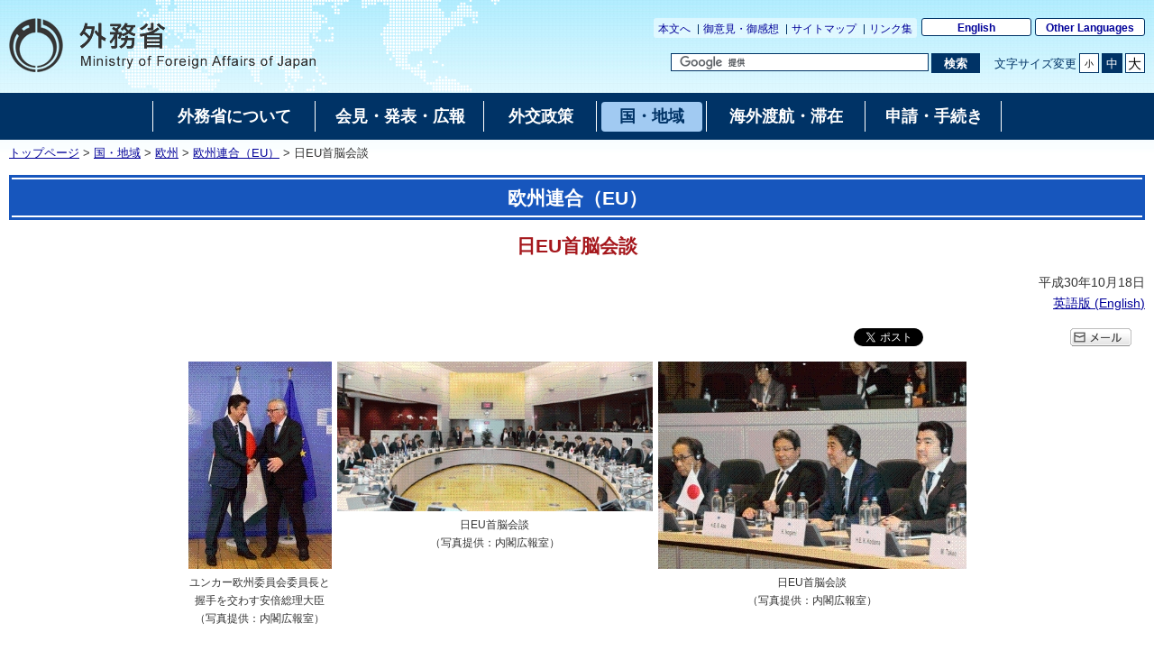

--- FILE ---
content_type: text/html
request_url: https://www.mofa.go.jp/mofaj/erp/ep/page4_004424.html
body_size: 6360
content:
<!DOCTYPE html>
<html lang="ja">
<head>
    <meta charset="UTF-8">
    <title>日EU首脳会談｜外務省</title>
    <meta name="viewport" content="width=device-width,initial-scale=1.0,minimum-scale=0.25,user-scalable=yes">
    <meta name="description" content="">
    <meta name="keywords" content="">
    <meta name="robots" content="index,follow">
    <meta name="copyright" content="Copyright (C) Ministry of Foreign Affairs of Japan.">
    <link rel="shortcut icon" href="/mofaj/files/100002787.ico">
    <link rel="index" title="外務省ホームページ（日本語）:トップページ" href="/mofaj/index.html">
    <link rel="stylesheet" href="/mofaj/style/old_import_ja.css" media="all">
    <link rel="stylesheet" href="/mofaj/style/layout.css" media="all">
    <link rel="stylesheet" href="/mofaj/style/new_common.css" media="all">
    <link rel="stylesheet" href="/mofaj/style/new_aly.css" media="all">
    <link rel="stylesheet" href="/mofaj/style/print.css" media="print">
    <!-- OGP -->
    <meta property="og:locale" content="ja_JP">
    <meta property="og:title" content="日EU首脳会談">
    <meta property="og:type" content="government">
    <meta property="og:url" content="https://www.mofa.go.jp/mofaj/erp/ep/page4_004424.html">
    <meta name="twitter:card" content="summary">
    <meta property="og:image" content="https://www.mofa.go.jp/mofaj/files/000410272.jpg">
    <meta property="og:site_name" content="Ministry of Foreign Affairs of Japan">
    <meta property="fb:app_id" content="">
    <script src="/mofaj/js/jquery-3-6-0.js"></script>
    <script id="twitter-wjs" src="https://platform.twitter.com/widgets.js"></script>
    <script>
    var mofa_title = '日EU首脳会談';
    var mofa_fb_appid = '';
    /* -----------------------------------------------------------------------------
    SNS連携用JS
    注：事前に mofa_fb_appid, mofa_title が定義されていることを前提とする
    mofa_fb_appid: facebook アプリID
    mofa_title: SNS掲載用のタイトル
    ----------------------------------------------------------------------------- */
    $(document).ready(function(){
        // facebook いいね！ボタン
        var fb_url = "//www.facebook.com/plugins/like.php?href="+ encodeURIComponent(document.URL) +"&send=false&layout=button_count&width=115&show_faces=false&font&colorscheme=light&action=like&height=21&appId="+ mofa_fb_appid;
        if ( $('html').attr('lang') == 'en' ) fb_url += "&locale=en_US"; //英語サイト用
        $('#social-btn-fb').attr('src', fb_url);
        
        // メール ボタン
        var mail_url = "mailto:?" + "body="+ encodeURI(document.URL);
        $('#social-btn-mail').attr('href', mail_url);
    });
    </script>
    <script src="/mofaj/js/common.js"></script>
    <style>
        #maincontents div.social-btn-wrapper:nth-of-type(2),
        html[lang="en"] #maincontents div.social-btn-wrapper:nth-of-type(2){
            max-width: 90px !important;
        }
    </style>
</head>

<body class="page-single">
    <noscript><p>外務省ホームページは「JavaScript」が使われております。<br>「JavaScript」をONにしてご利用ください。</p></noscript>
    <div id="wrapper">
        <header id="header">
            <div id="logo-mofa"><a href="/mofaj/index.html"><img src="/mofaj/files/100000043.png" alt="外務省　Ministry of Foreign Affairs of Japan"></a></div>
            <div id="header-right">
                <div class="menu-sub">
                    <span><a href="#contents" title="本文へ移動" tabindex="1">本文へ</a></span>
                    <span><a href="/mofaj/comment/index.html">御意見・御感想</a></span>
                    <span><a href="/mofaj/map/index.html">サイトマップ</a></span>
                    <span><a href="/mofaj/link/index.html">リンク集</a></span>
                </div>
                <div class="menu-language"><span><a href="/index.html" lang="en">English</a></span><span><a href="/about/emb_cons/over/multi.html" lang="en">Other Languages</a></span></div>
                <div id="func">
                    <form action="//www.mofa.go.jp/mofaj/searchresult.html" id="cse-search-box" method="get" role="search">
                        <input type="hidden" name="cx" value="011758268112499481406:fkqokg_sxzw">
                        <input type="hidden" name="ie" value="UTF-8">
                        <input type="hidden" name="oe" value="UTF-8">
                        <input type="text" name="q" size="15" id="searchbox" aria-label="検索文字列テキストボックス" title="検索を行いたい文字列を入力してください。" placeholder="カスタム検索">
                        <button type="submit" id="searchbutton" aria-label="検索実行ボタン" title="検索を実行する"><span>検索</span></button>
                    </form>
                    <script src="//www.google.com/cse/brand?form=cse-search-box&amp;lang=ja"></script>
                    <dl id="textchanger">
                        <dt>文字サイズ変更</dt>
                        <dd class="small"><a href="#" title="文字サイズを小にする">小</a></dd>
                        <dd class="middle"><a href="#" title="文字サイズを標準にする">中</a></dd>
                        <dd class="large"><a href="#" title="文字サイズを大にする">大</a></dd>
                    </dl>
                    <!-- /#func -->
                </div>
                <!-- /#header-right -->
            </div>
            <!-- /#header -->
        </header>

        <nav id="navi-global" class="dsp-non">
            <ul>
                <li class="about"><a href="/mofaj/annai/index.html"><span>外務省について</span></a></li>
                <li class="press"><a href="/mofaj/press/index.html"><span>会見・発表・広報</span></a></li>
                <li class="foreign"><a href="/mofaj/gaiko/index.html"><span>外交政策</span></a></li>
                <li class="region"><a href="/mofaj/area/index.html" class="now"><span>国・地域</span></a></li>
                <li class="stay"><a href="/mofaj/toko/index.html"><span>海外渡航・滞在</span></a></li>
                <li class="procedure"><a href="/mofaj/procedure/index.html"><span>申請・手続き</span></a></li>
            </ul>
            <!-- /#navi-global -->
        </nav>
        <div id="breadcrumb">
<a href="/mofaj/index.html">トップページ</a>&nbsp;&gt;&nbsp;<a href="/mofaj/area/index.html">国・地域</a>&nbsp;&gt;&nbsp;<a href="/mofaj/area/europe.html">欧州</a>&nbsp;&gt;&nbsp;<a href="/mofaj/area/eu/index.html">欧州連合（EU）</a>&nbsp;&gt;&nbsp;日EU首脳会談
        </div>

        <main id="contents">
            <article id="contents-article">
                <div id="contents-header">
                    <h1 class="title1"><span>欧州連合（EU）</span></h1>
                    <h2 class="title2 title-logo"><span>日EU首脳会談</span></h2>
                    <!-- /#contents-header -->
                </div>
                <div id="contents-body">
                    <div id="main">
                        <div id="maincontents">
                        <div class="rightalign">平成30年10月18日</div>
                        <div class="rightalign other-language">
<a href="/erp/ep/page6e_000142.html">英語版 (<span lang='en'>English</span>)</a> </div>
                        <div class="social-btn-top">
                            <!-- twitter 公式ウィジェット -->
                            <div class="social-btn-wrapper"><a id="social-btn-tw" href="https://twitter.com/share" class="twitter-share-button" data-text="" data-lang="ja">ポスト</a></div>
                            <script>(function ($) { var t = $('#social-btn-tw'); t.attr('data-text', mofa_title); })(jQuery)</script>
                            <script>!function (d, s, id) { var js, fjs = d.getElementsByTagName(s)[0]; if (!d.getElementById(id)) { js = d.createElement(s); js.id = id; js.src = "//platform.twitter.com/widgets.js"; fjs.parentNode.insertBefore(js, fjs); } }(document, "script", "twitter-wjs");</script>
                            <!-- facebook いいね！ボタン -->
                            <div class="social-btn-wrapper"><iframe src="https://www.facebook.com/plugins/share_button.php?locale=ja_JP&href=https%3A%2F%2Fwww.mofa.go.jp%2Fmofaj%2Ferp%2Fep%2Fpage4_004424.html&layout=button_count&size=small&width=92&height=20&appId" width="92" height="20" style="border:none;overflow:hidden" allow="encrypted-media" title="fb:share_button Facebook Social Plugin"></iframe>
                            </div>
                            <!-- メール -->
                            <div class="social-btn-wrapper"><a id="social-btn-mail" href="#" target="_blank"><img src="/mofaj/files/100000044.gif" alt="メール"></a></div>
                        </div>
                    <div class="photo-section">
                        <div class="photo-box">
                                <span class="photo-image">
                                    <img src="/mofaj/files/000410272.jpg" alt="">                                </span>
                            <span class="photo-copy">ユンカー欧州委員会委員長と<br>握手を交わす安倍総理大臣<br>（写真提供：内閣広報室）</span>
                        </div>
                        <div class="photo-box">
                                <span class="photo-image">
                                    <img src="/mofaj/files/000410273.jpg" alt="">                                </span>
                            <span class="photo-copy">日EU首脳会談<br>（写真提供：内閣広報室）</span>
                        </div>
                        <div class="photo-box">
                                <span class="photo-image">
                                    <img src="/mofaj/files/000410274.jpg" alt="">                                </span>
                            <span class="photo-copy">日EU首脳会談<br>（写真提供：内閣広報室）</span>
                        </div>
                    </div>
                        <div class="read-text"><div class="any-area"><P>　現地時間10月18日（木曜日）18時（日本時間19日1時）から約30分間，<a href="/mofaj/area/asem/index.html">ASEM首脳会合</a>のためベルギー・ブリュッセルを訪問中の安倍晋三内閣総理大臣は，ジャン＝クロード・ユンカー欧州委員会委員長（H. E. Mr. Jean-Claude JUNCKER，President of the European Commission）と日EU首脳会談を行ったところ，概要は以下のとおりです。</p></div></div>
                        <div id="section1" class="main-section section">
                            <h2 class="title2"><span>1　日EU関係</span></h2>
                            <div class="section-block image-section-top">
                                <div class="text"><div class="any-area"><div class="indent01">
<P>（1）冒頭，安倍総理から，今次ASEM首脳会合の議長としてのEUのリーダーシップに敬意を表し，様々な議題につき実りある議論を行いたい旨述べた。</P>
<P>（2）両首脳は，<a href="/mofaj/erp/ep/page1_000601.html">本年7月の東京での第25回日EU定期首脳協議にて署名</a>した<a href="/mofaj/files/000382088.pdf" target="_blank">日EU・経済連携協定（EPA）（PDF）</a><img src="/mofaj/files/000062251.gif" alt="別ウィンドウで開く">及び<a href="/mofaj/files/000381941.pdf" target="_blank">戦略的パートナーシップ協定（SPA）（PDF）</a><img src="/mofaj/files/000062251.gif" alt="別ウィンドウで開く">の早期発効に向け，引き続き連携していくことを確認した。また，<a href="/mofaj/gaiko/page6_000042.html">日EU・EPA</a>及び<a href="/mofaj/erp/ep/page22_002086.html">SPA</a>の締結及び実施のための双方の国内手続きを年内に終えられるよう，最大限努力することで一致した。</P>
</div>
</div></div>
                            </div>
                        </div>
                        <div id="section2" class="main-section section">
                            <h2 class="title2"><span>2　英国のEU離脱</span></h2>
                            <div class="section-block image-section-top">
                                <div class="text"><div class="any-area"><div class="indent01">
<P>（1）ユンカー欧州委員長から，17日及び18日の欧州理事会における<a href="/mofaj/erp/we/gb/page4_002149.html">英国のEU離脱</a>に関する議論につき，説明があった。</P>
<P>（2）これを受け，安倍総理から，交渉の現状への憂慮を表明した上で，EU進出日系企業への悪影響を最小化するため，離脱プロセスにおける透明性及び予見可能性の確保，移行期間の設定による法的安定性の確保は不可欠であるとの我が国の立場を，改めて表明した。</P>
</div></div>
                            </div>
                        </div>
                        <div id="section3" class="main-section section">
                            <h2 class="title2"><span>3　その他</span></h2>
                            <div class="section-block image-section-top">
                                <div class="text"><div class="any-area"><div class="indent01">
<P>　この他，両首脳は，世界経済等についても意見交換を行い，<a href="/mofaj/gaiko/page2_000003.html">WTO</a>改革について日EUで連携することで一致した。</P>
</div></div></div>
                            </div>
                        </div>


                        <hr>
                        <div class="relatedlink-section">
                            <h2 class="title2">関連リンク</h2>
                            <ul class="link-list">
                                <li><a href="/mofaj/erp/ep/page25_001664.html">安倍総理大臣の欧州訪問及び第12回ASEM首脳会合出席（平成30年10月16日～20日）</a></li>
                                <li><a href="/mofaj/erp/ep/page1_000601.html">第25回日EU定期首脳協議（平成30年7月17日）</a></li>
                                <li><a href="/mofaj/erp/ep/page1_000351.html">第24回日EU定期首脳協議（平成29年7月6日）</a></li>
                                <li><a href="/mofaj/erp/ep/page1_000312.html">日EU首脳会談（平成29年3月21日）</a></li>
                                <li><a href="/mofaj/area/eu/index.html">欧州連合（EU）</a></li>
                            </ul>
                        </div>
                        </div>
                        <!-- /#main -->
                    </div>
                </div>
            </article>
            <!-- /#contents -->
        </main>
        <div id="pagetop" class="link-arrow"><span><a href="#header">このページのトップへ戻る</a></span></div>
        <div class="index"><a href="/mofaj/area/eu/index.html">欧州連合（EU）へ戻る</a></div>
<footer id="footer">
    <div id="footer-sitemaps">
        <div class="wrapper link-arrow">
            <dl>
                <dt><a href="/mofaj/annai/index.html">外務省について</a></dt>
                <dd>
                    <ul>
                        <li><a href="/mofaj/annai/honsho/ministers.html">大臣・副大臣・政務官</a>
                        </li>
                        <li><a href="/mofaj/annai/honsho/sosiki/index.html">組織案内・所在地</a>
                        </li>
                        <li><a href="/mofaj/annai/zaigai/index.html">在外公館</a></li>
                        <li><a href="/mofaj/annai/saiyo/index.html">採用情報・ワークライフバランス等</a>
                        </li>
                        <li><a href="/mofaj/annai/shingikai/index.html">審議会等</a></li>
                        <li><a href="/mofaj/ms/m_c/page7_900142.html">所管の法人</a></li>
                        <li><a href="/mofaj/annai/yosan_kessan/index.html">予算・決算・財務</a>
                        </li>
                        <li><a href="/mofaj/annai/shocho/hyouka/index.html">政策評価</a></li>
                        <li><a href="/mofaj/annai/shocho/kokkai/index.html">国会提出条約・法律案</a>
                        </li>
                        <li><a href="/mofaj/annai/honsho/shiryo/index.html">外交史料館</a></li>
                        <li><a href="/mofaj/annai/policy/webpolicy.html">このサイトについて</a>
                        </li>
                    </ul>
                </dd>
            </dl>
            <dl>
                <dt><a href="/mofaj/press/index.html">会見・発表・広報</a></dt>
                <dd>
                    <ul>
                        <li><a href="/mofaj/press/kaiken/index.html">記者会見</a></li>
                        <li><a href="/mofaj/press/release/index.html">報道発表</a></li>
                        <li><a href="/mofaj/press/danwa/index.html">談話</a></li>
                        <li><a href="/mofaj/press/enzetsu/index.html">演説</a></li>
                        <li><a href="/mofaj/press/iken/index.html">寄稿・インタビュー</a></li>
                        <li><a href="/mofaj/press/pr/index.html">広報・パンフレット・刊行物</a></li>
                        <li><a href="/mofaj/press/event/index.html">広報イベント</a></li>
                        <li><a href="/mofaj/press/oshirase/index.html">その他のお知らせ</a></li>
                    </ul>
                </dd>
            </dl>
            <dl>
                <dt><a href="/mofaj/gaiko/index.html">外交政策</a></dt>
                <dd>
                    <ul>
                        <li><a href="/mofaj/gaiko/report.html">外交青書・白書</a></li>
                        <li><a href="/mofaj/gaiko/calendar/index.html">主な外交日程</a></li>
                    </ul>
                    <dl>
                        <dt>&lt;分野別政策&gt;</dt>
                        <dd>
                            <ul>
                                <li><a href="/mofaj/gaiko/kokusai.html">日本の安全保障と国際社会の平和と安定</a>
                                </li>
                                <li><a href="/mofaj/gaiko/tikyuu_kibo.html">ODAと地球規模の課題</a>
                                </li>
                                <li><a href="/mofaj/gaiko/economy.html">経済外交</a></li>
                                <li><a href="/mofaj/gaiko/culture/index.html">広報文化外交</a>
                                </li>
                                <li><a href="/mofaj/gaiko/kokumin_gaiko.html">国民と共にある外交</a>
                                </li>
                                <li><a href="/mofaj/gaiko/others/index.html">その他の分野</a>
                                </li>
                            </ul>
                        </dd>
                    </dl>
                </dd>
            </dl>
            <dl>
                <dt><a href="/mofaj/area/index.html">国・地域</a></dt>
                <dd>
                    <ul>
                        <li><a href="/mofaj/area/index.html#region">地域で探す</a>
                            <ul>
                                <li><a href="/mofaj/area/asia.html">アジア</a></li>
                                <li><a href="/mofaj/area/pacific.html">大洋州</a></li>
                                <li><a href="/mofaj/area/n_america.html">北米</a></li>
                                <li><a href="/mofaj/area/latinamerica.html">中南米</a></li>
                                <li><a href="/mofaj/area/europe.html">欧州</a></li>
                                <li><a href="/mofaj/area/middleeast.html">中東</a></li>
                                <li><a href="/mofaj/area/africa.html">アフリカ</a></li>
                            </ul>
                        </li>
                        <li><a href="/mofaj/area/index.html#country">国名で探す</a>
                        </li>
                    </ul>
                </dd>
            </dl>
            <dl>
                <dt><a href="/mofaj/toko/index.html">海外渡航・滞在</a></dt>
                <dd>
                    <ul>
                        <li><a href="/mofaj/toko/index.html">海外安全対策</a></li>
                        <li><a href="/mofaj/toko/passport/index.html">パスポート（旅券）</a></li>
                        <li><a href="/mofaj/toko/todoke/index.html">届出・所在調査</a></li>
                        <li><a href="/mofaj/gaiko/hague/index.html">ハーグ条約</a></li>
                        <li><a href="/mofaj/ca/ha/page22_001736.html">海外生活の悩み・家族問題</a></li>
                        <li><a href="/mofaj/toko/kaigai/index.html">海外教育・年金・保険・運転免許</a>
                        </li>
                        <li><a href="https://www.mofa.go.jp/mofaj/toko/senkyo/index.html">在外選挙</a></li>
                        <li><a href="/mofaj/toko/visa/index.html">査証（ビザ）</a></li>
                        <li><a href="/mofaj/ca/fna/page25_001885.html">在留外国人施策関連</a></li>
                        <li><a href="/mofaj/toko/tokei/index.html">統計・お知らせ</a></li>
                        <li><a href="/mofaj/toko/todoke/shomei/index.html">証明</a></li>
                    </ul>
                </dd>
            </dl>
            <dl>
                <dt><a href="/mofaj/procedure/index.html">申請・手続き</a></dt>
                <dd>
                    <ul>
                        <li><a href="/mofaj/annai/shocho/e_seifu.html">電子政府・電子申請・届出</a>
                        </li>
                        <li><a href="/mofaj/public/johokokai/index.html">情報公開・個人情報保護</a>
                        </li>
                        <li><a href="/mofaj/public/kiroku_kokai.html">公文書管理・外交記録公開</a>
                        </li>
                        <li><a href="/mofaj/annai/shocho/chotatsu/index.html">調達情報</a>
                        </li>
                        <li><a href="/mofaj/p_pd/ipr/page7_900147.html">その他の申請</a></li>
                        <li><a href="/mofaj/mailservice/index.html">メール配信サービス</a></li>
                        <li><a href="/mofaj/p_pd/ipr/page7_900146.html">国民の皆様からの御意見</a>
                        </li>
                    </ul>
                </dd>
            </dl>
            <!-- /.wrapper -->
        </div>
        <!-- /#footer-sitemaps -->
    </div>
    <div class="bg-navy">
        <div class="wrapper">
            <ul class="menu-sub">
                <li><a href="/mofaj/annai/legalmatters/index.html">法的事項</a></li>
                <li><a href="/mofaj/annai/accessibility/index.html">アクセシビリティ</a></li>
                <li><a href="/mofaj/annai/policy/index.html">プライバシーポリシー</a></li>
                <li><a href="/mofaj/annai/policy/webpolicy.html">このサイトについて</a></li>
                <!-- /.menu-sub -->
            </ul>
            <p lang="en">Copyright © Ministry of Foreign Affairs of Japan</p>
            <!-- /.wrapper -->
        </div>
        <!-- /.bg-navy -->
    </div>
    <p class="address link-warrow">外務省　〒100-8919　東京都千代田区霞が関2-2-1<a href="/mofaj/annai/address/index.html" class="link-map">地図</a>電話（代表）03-3580-3311　<span class="houjinNo">法人番号　9000012040001</span></p>
    <!-- /#footer -->
</footer>
    <!-- /#wrapper -->
    </div>

</body>

</html>
